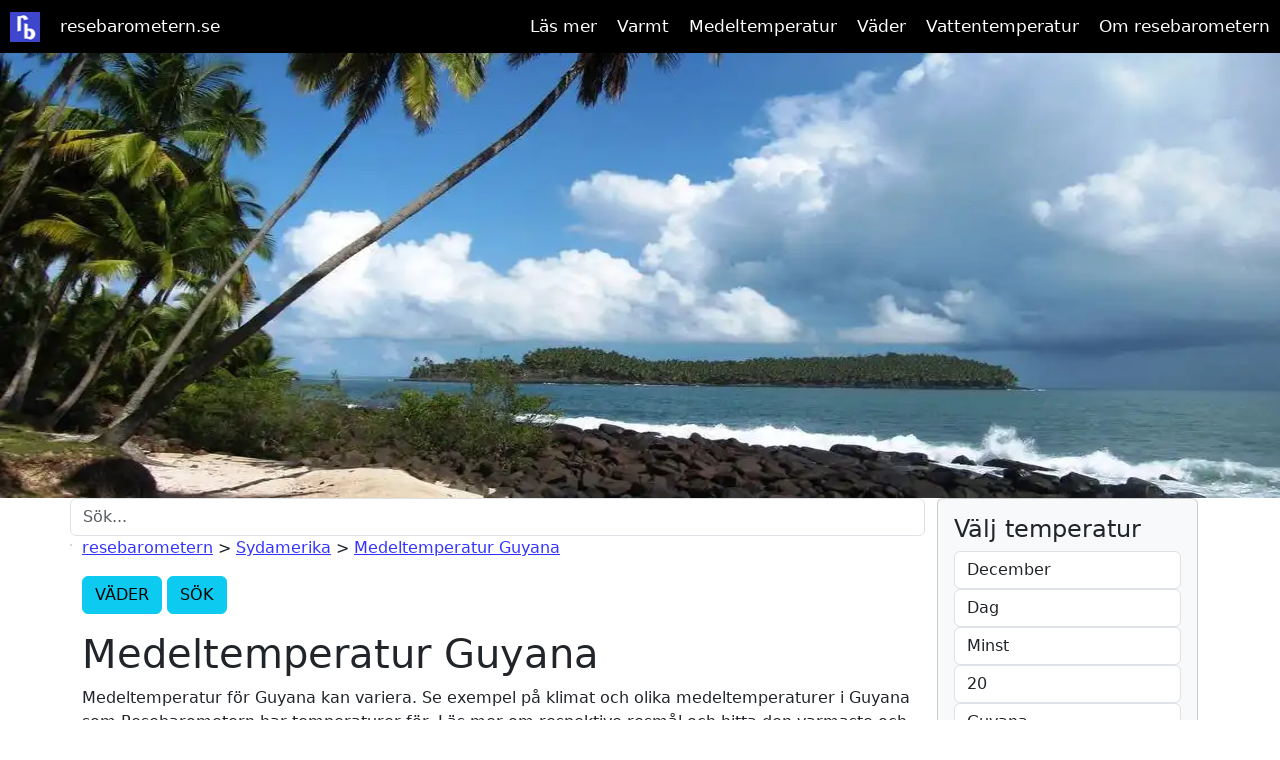

--- FILE ---
content_type: text/html; charset=UTF-8
request_url: https://www.resebarometern.se/guyana-medeltemperatur
body_size: 12426
content:
<!DOCTYPE html>
<html lang="sv">
<head>
<meta charset="utf-8">
<link rel='dns-prefetch' href='https://stackpath.bootstrapcdn.com' >
<link rel='dns-prefetch' href='https://www.googletagmanager.com' >

<link rel='dns-prefetch' href='//pagead2.googlesyndication.com' >

<script src="https://cdnjs.cloudflare.com/ajax/libs/Chart.js/2.7.3/Chart.min.js"></script>
<script  src="https://cdnjs.cloudflare.com/ajax/libs/jquery/3.3.1/jquery.min.js"></script>

<script async src="https://www.googletagmanager.com/gtag/js?id=UA-23852759-4"></script>



<script async="async" src="https://securepubads.g.doubleclick.net/tag/js/gpt.js"></script>


<script>
  window.dataLayer = window.dataLayer || [];
  function gtag(){dataLayer.push(arguments);}
  gtag('js', new Date());
  gtag('config', 'UA-23852759-4');
</script>


<!-- Google Tag Manager -->

<script>(function(w,d,s,l,i){w[l]=w[l]||[];w[l].push({'gtm.start':
new Date().getTime(),event:'gtm.js'});var f=d.getElementsByTagName(s)[0],
j=d.createElement(s),dl=l!='dataLayer'?'&l='+l:'';j.async=true;j.src=
'https://www.googletagmanager.com/gtm.js?id='+i+dl;f.parentNode.insertBefore(j,f);
})(window,document,'script','dataLayer','GTM-WP5MKB9');</script>

<!-- End Google Tag Manager -->


<script async src="https://pagead2.googlesyndication.com/pagead/js/adsbygoogle.js?client=ca-pub-4553959961356617" crossorigin="anonymous"></script>

<script async src="https://fundingchoicesmessages.google.com/i/pub-4553959961356617?ers=1" nonce="veL0FsvbYIhJa1VsnYCRtw"></script><script nonce="veL0FsvbYIhJa1VsnYCRtw">(function() {function signalGooglefcPresent() {if (!window.frames['googlefcPresent']) {if (document.body) {const iframe = document.createElement('iframe'); iframe.style = 'width: 0; height: 0; border: none; z-index: -1000; left: -1000px; top: -1000px;'; iframe.style.display = 'none'; iframe.name = 'googlefcPresent'; document.body.appendChild(iframe);} else {setTimeout(signalGooglefcPresent, 0);}}}signalGooglefcPresent();})();</script>





<title>Medeltemperatur Guyana | Se temperatur och klimat</title>
<meta name="description" content="Medeltemperatur Guyana. Se temperaturer för resmål i Guyana. Klimat och väder tabeller." >
<meta name="keywords" content="Medeltemperatur Guyana, Vattentemperatur Guyana, Kv&auml;llstemperatur, Soltimmar" >

<meta name="viewport" content="width=device-width, initial-scale=1">
<link rel="apple-touch-icon" sizes="180x180" href="/favicons/apple-touch-icon.png">
<link rel="icon" type="image/png" sizes="32x32" href="/favicons/favicon-32x32.png">
<link rel="icon" type="image/png" sizes="16x16" href="/favicons/favicon-16x16.png">
<link rel="manifest" href="/favicons/site.webmanifest">
<link rel="mask-icon" href="/favicons/safari-pinned-tab.svg" color="#5bbad5">
<link rel="shortcut icon" href="/favicons/favicon.ico">
<meta name="msapplication-TileColor" content="#da532c">
<meta name="msapplication-config" content="/favicons/browserconfig.xml">
<meta name="theme-color" content="#ffffff">
<meta property="og:site_name" content="Resebarometern.se" >
<meta property="og:title" content="Medeltemperatur Guyana | Se temperatur och klimat" >
<meta property="og:description" content="Medeltemperatur Guyana. Se temperaturer för resmål i Guyana. Klimat och väder tabeller." >
<meta property="og:type" content="website" >
<meta property="og:url" content="https://www.resebarometern.se/guyana-medeltemperatur" >
<meta property="og:image" content="https://www.resebarometern.se/media/destinations/1140x445_guyana.webp" >
<meta name="twitter:card" content="summary" >
<meta name="twitter:site" content="@resebarometern" >
<meta name="twitter:title" content="Medeltemperatur Guyana | Se temperatur och klimat" >
<meta name="twitter:description" content="Medeltemperatur Guyana. Se temperaturer för resmål i Guyana. Klimat och väder tabeller." >
<meta name="twitter:image" content="https://www.resebarometern.se/media/destinations/1140x445_guyana.webp" >
<meta name="twitter:title:alt" content="Medeltemperatur Guyana | Se temperatur och klimat" >



<script type="application/ld+json">{  "@context": "http://schema.org/",  "@type": "BlogPosting",  "headline": "Medeltemperatur Guyana | Se temperatur och klimat",  "description": "Medeltemperatur Guyana. Se temperaturer för resmål i Guyana. Klimat och väder tabeller.",  "url": "https://www.resebarometern.se/guyana-medeltemperatur",  "image": {	"@type": "ImageObject",	"url": "https://www.resebarometern.se/media/destinations/1140x445_guyana.webp",	"width": "1140",	"height": "445" }}</script> 
 
<link rel="canonical" href="https://www.resebarometern.se/guyana-medeltemperatur" >
<!-- Bootstrap 4 -->
<!-- 
<link rel="stylesheet" href="https://stackpath.bootstrapcdn.com/bootstrap/4.5.2/css/bootstrap.min.css" integrity="sha384-JcKb8q3iqJ61gNV9KGb8thSsNjpSL0n8PARn9HuZOnIxN0hoP+VmmDGMN5t9UJ0Z" crossorigin="anonymous">
-->
<link href="https://cdn.jsdelivr.net/npm/bootstrap@5.3.3/dist/css/bootstrap.min.css" rel="stylesheet" integrity="sha384-QWTKZyjpPEjISv5WaRU9OFeRpok6YctnYmDr5pNlyT2bRjXh0JMhjY6hW+ALEwIH" crossorigin="anonymous">
<style>

body{margin:0;line-height: 1.5;}
a {color: #3333FF;}
.container-fluid, container{
	margin-left: auto;
	margin-right: auto;
	width: 100%;
}
@media (min-width: 1200px){
constructed stylesheet
.container, .container-lg, .container-md, .container-sm, .container-xl {
    max-width: 1140px;
}}
@media all and (min-width :769px){
.topImage{height:445px;}
}
#topImage{width:1140px;height:445px}#topImage img{width:100%;height:445px}.toggle,[id^=drop]{display:none}Nav{margin:0;padding:0;background-color:#000}#logo{display:block;padding:0;float:left;font-size:20px}#logo-a{display:block;padding:10px 10px 0 10px;float:left;font-size:20px}nav:after{content:'';display:table;clear:both}nav ul{float:right;padding:0;margin:0;list-style:none;position:relative}nav ul li{margin:0;display:inline-block;float:left;background-color:#000}nav a{text-decoration:none;display:block;padding:14px 10px;color:#FFF;font-size:17px}nav ul li ul li:hover{background:#000}nav a:hover{background-color:#000;color:#FFF;text-decoration:none}nav ul ul{display:none;position:absolute;top:40px}nav ul li:hover>ul{display:inherit}nav ul ul li{width:170px;float:none;display:list-item;position:relative}
@media all and (max-width :768px){
.topImage{height:125px;}
		
nav{margin:0}.toggle+a,.menu{display:none}.toggle{display:block;padding:14px 20px;color:#FFF;font-size:17px;text-decoration:none;border:none}#drop-burger-label{float:right;cursor:pointer}.toggle:hover{background-color:#000}nav ul li{display:block;width:100%}nav ul ul .toggle,nav ul ul a{padding:0 40px}nav ul ul ul a{padding:0 80px}nav ul li ul li .toggle,nav ul ul a,nav ul ul ul a{padding:14px 20px;color:#FFF;font-size:17px}nav ul li ul li .toggle,nav ul ul a{background-color:#212121}nav ul ul{float:none;position:static;color:#fff}nav ul ul li:hover>ul,nav ul li:hover>ul{display:none}nav ul ul li{display:block;width:100%}nav ul ul ul li{position:static}.navicon{background:#fff;display:block;height:2px;position:relative;transition:background .2s ease-out;width:18px;float:right}.navicon:before,.navicon:after{background:#fff;content:'';display:block;height:100%;position:absolute;transition:all .2s ease-out;width:100%}.navicon:before{top:5px}.navicon:after{top:-5px}#drop-burger-label{padding-top:20px}#drop:checked~#drop-burger-label .navicon{background:transparent}#drop:checked~#drop-burger-label .navicon:before{transform:rotate(-45deg)}#drop:checked~#drop-burger-label .navicon:after{transform:rotate(45deg)}#drop:checked~#drop-burger-label:not(.steps) .navicon:before,#drop:checked~#drop-burger-label:not(.steps) .navicon:after{top:0}[id^=drop]:checked+label+ul{display:block}[id^=drop]:checked+label+a+ul{display:block}}@media all and (max-width :330px){nav ul li{display:block;width:94%}}
table{border-collapse:collapse;width:100%}th{background-color:#1d96b2;color:white}th,td{text-align:left;padding:8px}tr:nth-child(even){background-color:#f2f2f2}</style>
<script>
function postForm(){var searchMonthy=document.getElementById("_searchMonth");var monthValue=searchMonthy.options[searchMonthy.selectedIndex].value;var searchType=document.getElementById("_searchType");var typeValue=searchType.options[searchType.selectedIndex].value;var searchTemp=document.getElementById("_searchTemp");var tempValue=searchTemp.options[searchTemp.selectedIndex].value;var searchPrecison=document.getElementById("_tempPrecision");var precisionValue=searchPrecison.options[searchPrecison.selectedIndex].value;

  var searchDestination = document.getElementById("_searchDestination");
  var destinationValue = searchDestination.options[searchDestination.selectedIndex].value;
  if (destinationValue !=""){
	destinationValueChoice = "-i-"+	destinationValue;
  }


switch(typeValue){case"Vatten":searchType2="vattentemperatur";break;case"Dag":searchType2="dagstemperatur";break;case"Kvall":searchType2="kvallstemperatur";break;default:} document.location="https://www.resebarometern.se/"+searchType2+"-"+precisionValue+"-"+tempValue+"-grader-i-"+monthValue+monthValue+destinationValueChoice;}
 </script>





</head>
<body>
<!-- topMenu -->
  <div class="container-fluid" style="padding-right:0; padding-left:0;"> 
  
         <nav>
        <div id="logo" >
			<a id="logo-a" href="https://www.resebarometern.se" title="www.resebarometern.se">
			<img style="vertical-align: center;" height="30" width="30" src="https://www.resebarometern.se/medeltemperatur-vader-vatten-klimat-resebarometern.png" alt="Logo for resebarometern | Medeltemperatur och väder i världen">
			</a>
		</div>
	    <div style="float:left; padding-left:0px;">
			<a href="https://www.resebarometern.se" title="www.resebarometern.se">resebarometern.se</a>
		</div>	


        <input class="drop" type="checkbox" id="drop">
        <label class="toggle" for="drop" id="drop-burger-label" ><span class="navicon"></span></label>
            <ul class="menu">


			
			
			<li>
                    <!-- First Tier Drop Down -->
               <input type="checkbox" id="drop-1">					
                    <label for="drop-1" class="toggle">Läs mer +</label>
                    <a href="#" title="Läs artiklar och tips på resmål">Läs mer</a>
     
                    <ul>
                        <li><a href="/artiklar"  title="Läs Artiklar på resebarometern">Artiklar</a></li>
                        <li><a href="/populara-resmal" title="Läs tips om populära resmål">Populära resmål</a></li>
                    </ul> 
                </li>
 
	
                 <!-- First Tier Drop Down -->
				<li>	
			    <input type="checkbox" id="drop-1.1">
                <label for="drop-1.1" class="toggle">Varmt +</label>
                <a href="#" title="Varma temperaturer för säsongen">Varmt</a>

                <ul>
				
 				<li><a href="/populara-resmal/varmt-i-december" title="Varmt i december">Varmt i december</a></li>
    			    <li><a href="/populara-resmal/varmt-i-februari" title="Varmt i februari">Varmt i februari</a></li>
					<li><a href="/populara-resmal/varmt-i-mars" title="Varmt väder i mars">Varmt i mars</a></li>

                    <li><a href="/populara-resmal/varmt-i-april" title="Varmt väder i april">Varmt i april</a></li>

                    <li><a href="/populara-resmal/sveriges-basta-sommarstader" title="Varmt väder i Sverige i sommar">Varmt i sommar Sverige</a></li>


					

                </ul>
                </li>
 
 
				<li>
                <!-- First Tier Drop Down -->
					
			    <input type="checkbox" id="drop-2">
                <label for="drop-2" class="toggle">Medeltemperatur +</label>
                <a href="#" title="Medeltemperaturer för populära resmål">Medeltemperatur</a>

                <ul>
                    <li><a href="/spanien/mallorca-medeltemperatur" title="Se temperatur för Mallorca">Temperatur Mallorca</a></li>
                    <li><a href="/sverige/stockholm-medeltemperatur" title="Se temperatur för Stockholm ">Temperatur Stockholm</a></li>
					<li><a href="/spanien/barcelona-medeltemperatur" title="Se temperatur för Barcelona">Temperatur Barcelona</a></li>
                    <li><a href="/usa/kalifornien/los-angeles-medeltemperatur" title="Se temperatur för Los Angeles">Temperatur Los Angeles</a></li>
					<li><a href="/spanien/kanarieoarna/gran-canaria/puerto-rico-medeltemperatur" title="se temperatur för Puerto Rico - Kanarieöarna/Gran Can">Temperatur Puerto Rico (Gran Canaria)</a></li>
                </ul>
                </li>
              
				<li>
                <!-- First Tier Drop Down -->
                <input type="checkbox" id="drop-3">
                <label for="drop-3" class="toggle">Väder +</label>
                <a href="#" title="Väder för populära resmål">Väder</a>
                <ul>
                    <li><a href="/spanien/malaga-vader" title="Se väder för Malaga">Väder Malaga</a></li>	
					<li><a href="/sverige/gotland-vader" title="Se väder för Gotland">Väder Gotland</a></li>
                    <li><a href="/sverige/stockholm-vader" title="Se väder för Stockholm">Väder Stockholm</a></li>
                    <li><a href="/sverige/malmo-vader" title="Se väder för Malmö">Väder Malmö</a></li>
                    <li><a href="/spanien/kanarieoarna/gran-canaria/puerto-rico-vader" title="Se väder för Puerto Rico">Väder Puerto Rico (Gran Canaria)</a></li>
					<li><a href="/kap-verde-vader" title="Se väder för Kap Verde">Väder Kap Verde</a></li>
                </ul>
                </li>
				
				<li>
                <!-- First Tier Drop Down -->
                <input type="checkbox" id="drop-4">
                <label for="drop-4" class="toggle">Vattentemperatur +</label>
                <a href="#" title="Vattentemperaturer för vanliga resmål">Vattentemperatur</a>

                <ul>
                    <li><a href="/cypern-medeltemperatur" title="Se vattentemperatur för Cypern">Vattentemperatur Cypern</a></li>
                    <li><a href="/spanien/mallorca-medeltemperatur" title="Se vattentemperatur för Mallorca">Vattentemperatur Mallorca</a></li>
                    <li><a href="/grekland/rhodos-medeltemperatur" title="Se vattentemperatur för Rhodos">Vattentemperatur Rhodos</a></li>
                    <li><a href="/spanien/alicante-medeltemperatur" title="Se vattentemperatur för Alicante i Spanien">Vattentemperatur Alicante</a></li>
					<li><a href="/sverige/stockholm-medeltemperatur" title="Se vattentemperatur för Stockholm">Vattentemperatur Stockholm</a></li>
                </ul>
                </li>				
                <li><a href="/om-resebarometern" title="Om Resebarometern">Om resebarometern</a></li>
            </ul>
        </nav>
  </div>
  		<!-- searchfield -->
  <script>
  let debounceTimer;
    function handleKeyUp() {
      // Clear previous debounce timer (if any)
      clearTimeout(debounceTimer);

      // Set a new debounce timer
      debounceTimer = setTimeout(showResult, 500); // Adjust the delay (in milliseconds) as needed
    }


function showResult() {
  str = document.getElementById('q').value;
  if (str.length ==0 ) {
    document.getElementById("livesearch").innerHTML="";
	//document.getElementById("livesearch").style.border="0px";
	//document.getElementById("livesearch").style.hidden";
    return;
  }
  if (str.length <=2) {
    document.getElementById("livesearch").innerHTML="Minst 3 bokstäver";
	//document.getElementById("livesearch").style.border="1px solid #ccc";
	//document.getElementById("livesearch").style.zIndex="1000"; 
	//document.getElementById("livesearch").style.backgroundColor="#fff";
    return;
  }
  if (window.XMLHttpRequest) {
    // code for IE7+, Firefox, Chrome, Opera, Safari
    xmlhttp=new XMLHttpRequest();
  } else {  // code for IE6, IE5
    xmlhttp=new ActiveXObject("Microsoft.XMLHTTP");
  }
  
  xmlhttp.onreadystatechange=function() {
    if (xmlhttp.readyState==4 && xmlhttp.status==200) {
      document.getElementById("livesearch").innerHTML=xmlhttp.responseText;

    }
  }
    
  
  xmlhttp.open("GET","/api/search.php?q="+encodeURIComponent(str)+"",true);
  xmlhttp.send();
  
	
}

// if click outside, close search box / clear field
    // Get the field element

    // Add a click event listener to the document
    document.addEventListener('click', function(event) {
      // Check if the click is outside the custom div
      if (!event.target.closest('.livesearch') ) {
        // Click is outside, clear the field
		clearField();
      }
    });

function clearField(){
	const myField = document.getElementById('q');
	if(!event.target.closest('.q')){
	    myField.value = '';
		handleKeyUp();
	}
}

</script>
<style>
.dropdown-item {
    cursor: pointer;
}

/* Position the search results div */
#livesearch  {
    position: absolute;
    //top: 100%;
    //left: 0;
    z-index: 1; /* Adjust z-index to control visibility */
    //width: 100%; /* Set the width of the dropdown */
    background-color: #15bce8; /* Set the background color */
    border: 1px solid #ccc; /* Add a border around the dropdown */
    border-radius: 4px; /* Add border radius to soften the corners */
    //box-shadow: 0 2px 4px rgba(0, 0, 0, 0.1); /* Add a box shadow for a subtle effect */
    // display: block; /* Hide the dropdown by default */
}

</style>






<!-- topimage -->  
    <div class="container-fluid topImageHeight" style="padding-right:0; padding-left:0; ">

				
				<img class="topImage" src="/media/destinations/1140x445_guyana.webp" alt="Medeltemperatur Guyana" style="width:100%;">	

	</div>
 

<!-- body -->  
  <div class="container">
  	<div class="row">
<!-- body-main -->
<div class="col-12 col-sm-8 col-md-9">


<!-- search field -->
	<div class="row justify-content-center">
		<div class="col-12 m-0 p-0">
			<input id="q" class="form-control mr-sm-2 q" type="text" name="q" placeholder="Sök..." aria-label="Sök..." onkeyup="handleKeyUp()"	>
			<div id="livesearch" class="dropdown mt-2 livesearch"></div>
		</div>
	</div>
	
<!-- body-main breadcrumb -->
		  	<div class="row">
				<div class="col-12">
					<p id='breadcrumb'> <a href='https://www.resebarometern.se'>resebarometern</a>  &gt; <a href='/sydamerika-medeltemperatur' title='Sydamerika medeltemperatur'>Sydamerika</a>  &gt; <a href='/guyana-medeltemperatur' title='Medeltemperatur för Guyana'>Medeltemperatur Guyana</a> </p> 
				</div>
			</div> 
<!-- body-main navbuttons -->		
		  	<div class="row">
				<div class="col-12">
					<p>
						<strong><a class="btn btn-info"   role="button" href="/guyana-vader" title="Väder f&ouml;r Guyana" >  VÄDER  </a></strong>
						<strong><a class="btn btn-info"  role="button" href="/dagstemperatur-runt-25-grader-i-februari" title="Sök resmål via temperatur" > SÖK </a> </strong>
					</p>
				</div>
			</div>
<!-- body-main content -->		
		  	<div class="row">
				<div class="col-12">
					<h1>Medeltemperatur Guyana</h1>
					<p>Medeltemperatur f&ouml;r Guyana kan variera. Se exempel på klimat och olika medeltemperaturer i Guyana  
			som Resebarometern har temperaturer f&ouml;r. L&auml;s mer om respektive resmål och hitta den varmaste och sols&auml;kraste månaden på året med bäst badtemperatur. Kanske hitta det kallaste och regnigaste månaden på varje resmål. Så hur varmt är det i Guyana för respektive årstid?
			</p><p>Vid resor, tänk på att alltid kolla upp <strong>restriktioner för Guyana</strong>
			</p><h2>Exempel på medeltemperaturer i Guyana</h2><ul><li><strong><a href='/guyana/georgetown-medeltemperatur' title='Medeltemperatur för Georgetown'>Medeltemperatur Georgetown</a></strong> i december &auml;r 29&deg;C p&aring; dagen och 23&deg;C p&aring; kv&auml;llen.</li></ul>				</div>
			</div>

		  	<div class="row">
				<div class="col-12">
				
				<!-- temperatures -->
					

<h2 class="mt-2" id="medeltemperaturtabell-guyana"><img src="/media/icons/temperatur.png"  style="vertical-align:bottom"  alt="Tabell med medeltemperatur för Guyana ">
Medeltemperaturen Guyana</h2>
	<p> Temperatur f&ouml;r Guyana  året runt med månadsmedeltemperaturen f&ouml;r dag-, kv&auml;lls-  och vattentemperatur <br><strong>Tabell medeltemperatur för Guyana, från <a href='/guyana/georgetown-medeltemperatur' title='Medeltemperatur för Georgetown'>Georgetown</a> året runt</strong></p>
							<div class="card">
							<div class="card-body" style="padding:0px;">
								<table><tr><th>Månad </th><th>Medel Dag </th><th>Medel Kväll </th><th>Medel Vatten </th></tr><tr><td><a href="/kvallstemperatur-runt-25-grader-i-januari" title="Kvällstemperatur-runt-25-grader-i-januari">januari</a></td><td>29&deg;C</td><td>23&deg;C</td><td>27&deg;C</td></tr><tr><td><a href="/kvallstemperatur-runt-25-grader-i-februari" title="Kvällstemperatur-runt-25-grader-i-februari">februari</a></td><td>29&deg;C</td><td>23&deg;C</td><td>27&deg;C</td></tr><tr><td><a href="/kvallstemperatur-runt-25-grader-i-mars" title="Kvällstemperatur-runt-25-grader-i-mars">mars</a></td><td>30&deg;C</td><td>24&deg;C</td><td>27&deg;C</td></tr><tr><td><a href="/kvallstemperatur-runt-25-grader-i-april" title="Kvällstemperatur-runt-25-grader-i-april">april</a></td><td>30&deg;C</td><td>24&deg;C</td><td>27&deg;C</td></tr><tr><td><a href="/kvallstemperatur-runt-25-grader-i-maj" title="Kvällstemperatur-runt-25-grader-i-maj">maj</a></td><td>30&deg;C</td><td>24&deg;C</td><td>27&deg;C</td></tr><tr><td><a href="/kvallstemperatur-runt-25-grader-i-juni" title="Kvällstemperatur-runt-25-grader-i-juni">juni</a></td><td>30&deg;C</td><td>24&deg;C</td><td>28&deg;C</td></tr><tr><td><a href="/kvallstemperatur-runt-25-grader-i-juli" title="Kvällstemperatur-runt-25-grader-i-juli">juli</a></td><td>30&deg;C</td><td>23&deg;C</td><td>28&deg;C</td></tr><tr><td><a href="/kvallstemperatur-runt-25-grader-i-augusti" title="Kvällstemperatur-runt-25-grader-i-augusti">augusti</a></td><td>31&deg;C</td><td>24&deg;C</td><td>29&deg;C</td></tr><tr><td><a href="/kvallstemperatur-runt-25-grader-i-september" title="Kvällstemperatur-runt-25-grader-i-september">september</a></td><td>31&deg;C</td><td>24&deg;C</td><td>29&deg;C</td></tr><tr><td><a href="/kvallstemperatur-runt-25-grader-i-oktober" title="Kvällstemperatur-runt-25-grader-i-oktober">oktober</a></td><td>31&deg;C</td><td>24&deg;C</td><td>28&deg;C</td></tr><tr><td><a href="/kvallstemperatur-runt-25-grader-i-november" title="Kvällstemperatur-runt-25-grader-i-november">november</a></td><td>31&deg;C</td><td>24&deg;C</td><td>28&deg;C</td></tr><tr><td><a href="/kvallstemperatur-runt-25-grader-i-december" title="Kvällstemperatur-runt-25-grader-i-december">december</a></td><td>29&deg;C</td><td>23&deg;C</td><td>27&deg;C</td></tr></table></div>
						</div>
<br>

					<h2 id="klimat-guyana"><img src="/media/icons/klimat-soltimmar-regn.png" style="vertical-align:bottom" alt="Tabell med soltimmar och nederbörd för Guyana ">
					Klimat  Guyana</h2>

					<p> Här finns klimat och nederb&ouml;rden och antal regniga dagar f&ouml;r Guyana. <br><strong>Klimat för Guyana, från <a href='/guyana/georgetown-medeltemperatur' title='Medeltemperatur för Georgetown'>Georgetown</a></strong></p>
												<div class="card">
							<div class="card-body" style="padding:0px;">
							<table><tr><th>Månad </th><th>Soltimmar </th><th>Regn (mm) </th><th>Regn (dagar) </th></tr><tr><td>januari</td> <td>7</td> <td>232</td> <td>24</td> </tr><tr><td>februari</td> <td>8</td> <td>129</td> <td>15</td> </tr><tr><td>mars</td> <td>7</td> <td>141</td> <td>15</td> </tr><tr><td>april</td> <td>7</td> <td>161</td> <td>17</td> </tr><tr><td>maj</td> <td>6</td> <td>298</td> <td>25</td> </tr><tr><td>juni</td> <td>6</td> <td>318</td> <td>25</td> </tr><tr><td>juli</td> <td>7</td> <td>263</td> <td>27</td> </tr><tr><td>augusti</td> <td>8</td> <td>179</td> <td>19</td> </tr><tr><td>september</td> <td>8</td> <td>74</td> <td>13</td> </tr><tr><td>oktober</td> <td>8</td> <td>83</td> <td>14</td> </tr><tr><td>november</td> <td>8</td> <td>143</td> <td>18</td> </tr><tr><td>december</td> <td>7</td> <td>295</td> <td>25</td> </tr></table></div>
					</div><br>
		
		<!-- temperatures END -->
			
				</div>	
			</div>				


<!-- charts -->
 <!-- -->

<!-- whenToTravel -->

			
<h2>När ska man åka till Guyana?</h2>

<p><strong>När ska man åka till Guyana?</strong> Välj bästa tiden att besöka Guyana baserat på de 
<strong><a href='#medeltemperaturtabell-guyana' title='medeltemperaturer för Guyana per månad'>historiska månadsmedeltemperaturerna</a> </strong>, men innan det är dags att boka hotell i Guyana, se även på <strong><a href='#klimat-guyana' title='Klimat för Guyana'>klimattabellen</a> </strong> för att välja perioden med minst risk för regn , bäst chans till flest soltimmar och skön badtemperatur i Guyana. Eller välj en tidpunkt med ett annat klimat som passar bättre. 
</p>
<p>
Är semesterresan nära förestående så titta på <strong>Hur vädret är i Guyana</strong> genom att kolla 
						<strong><a href='/guyana-vader' title='Hur är väder f&ouml;r Guyana'>aktuell 5-dygns väderprognos  för Guyana</a></strong>, med luftfuktighet mm. 
						Tänk på att kolla upp <strong>restriktioner för Guyana </strong> och <strong>vilka försäkringar</strong> som gäller när du planerar en resa!</p><ul class="list-unstyled"><li></li><li></li><li></li><li></li></ul><!-- weatherSeason -->

				<div class="row mt-2">
					<div class="col-12">
						<h3>Säsongsbeskrivning</h3>	
						<p> <p><strong>Vår:</strong> Vädret i Guyana under våren är varmt och fuktigt. Temperaturerna ligger vanligtvis mellan 25 och 33 grader Celsius. Det kan förekomma regn men det är vanligtvis inte alltför intensivt.  </p>

<p><strong>Sommar:</strong> Sommaren i Guyana är varm och fuktig, med temperaturer som ofta ligger mellan 28 och 35 grader Celsius. Det är vanligt med regn, men det är inte alltför intensivt. </p>

<p><strong>Höst:</strong>Temperaturerna under hösten i Guyana är ganska milda, med temperaturer som vanligtvis ligger mellan 23 och 30 grader Celsius. Det kan förekomma regn men det är inte alltför intensivt. </p>

<p><strong>Vinter:</strong>Vintrarna i Guyana är milda, med temperaturer som ofta ligger mellan 22 och 28 grader Celsius. Det är vanligt med regn, men det är inte alltför intensivt. </p></p>
					</div>
				</div>


<!-- TA has children -->

				<div class="row">
					<div class="col-12">
						<h3>Se klimat och temperaturer f&ouml;r resmål i Guyana</h3>	
						<p></p>
					</div>
				</div><div class="row">
				<div class="col-12 col-sm-6 col-md-4" style="padding-bottom: 20px;">
				
					<div class="card  bg-light text-dark">
						<a class='stretched-link' href='/guyana/georgetown-medeltemperatur' title='Medeltemperatur Georgetown'><img  class="card-image-top"  loading="lazy" src="/media/destinations/320x125_georgetown.webp" alt="Medeltemperatur Georgetown" style="width:100%;" ></a>
						<div class="card-body">
							<h4 class="card-title"><a href='/guyana/georgetown-medeltemperatur' title='Medeltemperatur för Georgetown'>Georgetown</a></h4>
							<p class="card-text"></p>
							
						</div>
					</div>
										
				</div></div><!-- TA has children END -->
<!-- TA has sieblings -->
	
	<!-- TA has sieblings END -->
	
<!-- TA has sieblings END -->	

<!-- Sweden abroad link -->
	<div class="row mb-5">
					<div class="col-12">
						<h3>Sweden Abroad - Utlandsinformation</h3><a href="https://www.swedenabroad.se/sv/om-utlandet-f%C3%B6r-svenska-medborgare/guyana/reseinformation/ambassadens-reseinformation" target="_new" title="Sweden Abroad - Utlandsinformation om Guyana" >Information om Guyana</a></div></div>
<!-- Sweden abroad link END -->				


				
	</div>
<!-- body-main content end -->
<!-- body-right -->		
		<div class="col-12 col-sm-4 col-md-3">
			<div class="row">
					<div class="col-12">
						<div class="card  bg-light text-dark">
							<div class="card-body">
								<h4 class="card-title">Välj temperatur</h4>
									<form action="#" name="tempSearch" id="tempSearch" >
  <div class="form-row">
    <div class="col-6 col-sm-6 col-md-12">
      	<select class="form-control" id="_searchMonth" name="searchMonth" onchange="postForm();"  style="width: 100%">	
		  			<option value="januari">Januari</option>
			<option value="februari">Februari</option>
			<option  value="mars">Mars</option>
			<option value="april">April</option>
			<option value="maj">Maj</option>
			<option value="juni">Juni</option>
			<option value="juli">Juli</option>
			<option value="augusti">Augusti</option>
			<option value="september">September</option>
			<option value="oktober">Oktober</option>
			<option value="november">November</option>
			<option selected="selected" value="december">December</option>			
		</select>
    </div>
    <div class="col-6 col-sm-6 col-md-12">
       		<select class="form-control" id="_searchType" name="searchType" onchange="postForm();"   style="width: 100%">
			<option selected="selected"  value="Dag">Dag</option>
			<option   value="Kvall">Kväll</option>
			<option   value="Vatten">Vatten</option>
		</select>
    </div>
  </div>
  <div class="form-row">
     <div class="col-6 col-sm-6 col-md-12">
        		<select class="form-control" id="_tempPrecision" name="tempPrecision" onchange="postForm();"  style="width: 100%">
			<option selected="selected"  value="minst">Minst</option>
			<option  value="hogst">Högst</option>
			<option  value="runt">Runt</option>
		</select>
    </div>
    <div class="col-6 col-sm-6 col-md-12">
      <select class="form-control" id="_searchTemp" name="celcius" onchange="postForm();"  style="width: 100%">
          
            <option  value="1">1</option>
            <option  value="2">2</option>
            <option  value="3">3</option>
            <option  value="4">4</option>
            <option  value="5">5</option>
            <option  value="6">6</option>
            <option  value="7">7</option>
            <option  value="8">8</option>
            <option  value="9">9</option>
            <option  value="10">10</option>
            <option  value="11">11</option>
            <option  value="12">12</option>
            <option  value="13">13</option>
            <option  value="14">14</option>
			<option  value="15">15</option>
			<option  value="16">16</option>
			<option  value="17">17</option>
			<option  value="18">18</option>
			<option  value="19">19</option>
			<option selected="selected"  value="20">20</option>
			<option  value="21">21</option>
			<option  value="22">22</option>
			<option  value="23">23</option>
			<option  value="24">24</option>
			<option  value="25">25</option>
			<option  value="26">26</option>
			<option  value="27">27</option>
			<option  value="28">28</option>
			<option  value="29">29</option>
			<option  value="30">30</option>
			<option  value="31">31</option>
			<option  value="32">32</option>
			<option  value="33">33</option>
			<option  value="34">34</option>
			<option  value="35">35</option>
			<option  value="36">36</option>
			<option  value="37">37</option>
			<option  value="38">38</option>
			<option  value="39">39</option>
			<option  value="40">40</option>
		</select>
    </div>



    <div class="col-6 col-sm-6 col-md-12">
       		<select class="form-control" id="_searchDestination" name="searchDestination" onchange="postForm();"   style="width: 100%"><option value="">Välj land</option>
<optgroup label="Europa"><option  value="albanien">Albanien</option><option  value="andorra">Andorra</option><option  value="belarus">Belarus</option><option  value="belgien">Belgien</option><option  value="bulgarien">Bulgarien</option><option  value="cypern">Cypern</option><option  value="danmark">Danmark</option><option  value="england">England</option><option  value="estland">Estland</option><option  value="finland">Finland</option><option  value="frankrike">Frankrike</option><option  value="georgien">Georgien</option><option  value="grekland">Grekland</option><option  value="holland">Holland</option><option  value="irland">Irland</option><option  value="island">Island</option><option  value="italien">Italien</option><option  value="kroatien">Kroatien</option><option  value="lettland">Lettland</option><option  value="liechtenstein">Liechtenstein</option><option  value="litauen">Litauen</option><option  value="luxemburg">Luxemburg</option><option  value="makedonien">Makedonien</option><option  value="malta">Malta</option><option  value="moldavien">Moldavien</option><option  value="monaco">Monaco</option><option  value="montenegro">Montenegro</option><option  value="nordirland">Nordirland</option><option  value="norge">Norge</option><option  value="polen">Polen</option><option  value="portugal">Portugal</option><option  value="rumanien">Rumänien</option><option  value="ryssland">Ryssland</option><option  value="san-marino">San Marino</option><option  value="schweiz">Schweiz</option><option  value="serbien">Serbien</option><option  value="skottland">Skottland</option><option  value="slovakien">Slovakien</option><option  value="slovenien">Slovenien</option><option  value="spanien">Spanien</option><option  value="sverige">Sverige</option><option  value="tjeckien">Tjeckien</option><option  value="turkiet">Turkiet</option><option  value="tyskland">Tyskland</option><option  value="ukraina">Ukraina</option><option  value="ungern">Ungern</option><option  value="wales">Wales</option><option  value="osterrike">Österrike</option><optgroup label="Asien"><option  value="armenien">Armenien</option><option  value="azerbajdzjan">Azerbajdzjan</option><option  value="bhutan">Bhutan</option><option  value="hong-kong">Hong Kong</option><option  value="indien">Indien</option><option  value="indonesien">Indonesien</option><option  value="japan">Japan</option><option  value="kina">Kina</option><option  value="malaysia">Malaysia</option><option  value="maldiverna">Maldiverna</option><option  value="nordkorea">Nordkorea</option><option  value="singapore">Singapore</option><option  value="sri-lanka">Sri Lanka</option><option  value="sydkorea">Sydkorea</option><option  value="taiwan">Taiwan</option><option  value="thailand">Thailand</option><option  value="vietnam">Vietnam</option><optgroup label="Mellanöstern"><option  value="bahrain">Bahrain</option><option  value="forenade-arabemiraten">Förenade Arabemiraten</option><option  value="israel">Israel</option><option  value="jemen">Jemen</option><option  value="jordanien">Jordanien</option><option  value="oman">Oman</option><optgroup label="Afrika"><option  value="algeriet">Algeriet</option><option  value="angola">Angola</option><option  value="egypten">Egypten</option><option  value="gambia">Gambia</option><option  value="ghana">Ghana</option><option  value="kap-verde">Kap Verde</option><option  value="kenya">Kenya</option><option  value="madagaskar">Madagaskar</option><option  value="marocko">Marocko</option><option  value="mauritius">Mauritius</option><option  value="mocambique">Mocambique</option><option  value="senegal">Senegal</option><option  value="seychellerna">Seychellerna</option><option  value="sydafrika">Sydafrika</option><option  value="tanzania">Tanzania</option><option  value="tunisien">Tunisien</option><option  value="zambia">Zambia</option><option  value="zimbabwe">Zimbabwe</option><optgroup label="Nordamerika"><option  value="bermuda">Bermuda</option><option  value="gronland">Grönland</option><option  value="kanada">Kanada</option><option  value="kuba">Kuba</option><option  value="mexiko">Mexiko</option><option  value="usa">USA</option><optgroup label="Sydamerika"><option  value="argentina">Argentina</option><option  value="bolivia">Bolivia</option><option  value="brasilien">Brasilien</option><option  value="chile">Chile</option><option  value="colombia">Colombia</option><option  value="ecuador">Ecuador</option><option selected="selected" value="guyana">Guyana</option><option  value="paraguay">Paraguay</option><option  value="peru">Peru</option><option  value="venezuela">Venezuela</option><optgroup label="Centralamerika"><option  value="aruba">Aruba</option><option  value="bahamas">Bahamas</option><option  value="barbados">Barbados</option><option  value="caymanoarna">Caymanöarna</option><option  value="costa-rica">Costa Rica</option><option  value="curacao">Curaçao</option><option  value="dominikanska-republiken">Dominikanska Republiken</option><option  value="guadeloupe">Guadeloupe</option><option  value="jamaica">Jamaica</option><optgroup label="Oceanien"><option  value="australien">Australien</option><option  value="nya-zeeland">Nya Zeeland</option></select></div>
	
	
  </div>
</form>


							</div>
						</div>				
					</div>						
			</div>	
<!-- ADS -->
    
			<div class="row">
					<div class="col-12">
                        <div id="rb_ads_cornucopia_free" class="card bg-light mt-2">
                            <div class="card-body">
                                <p class="text-info small m-0"></p>
                                <h4 class="card-title text-info ">Ukraina</h4>
                                <p class="card-text text-info">Stöd Ukraina med organisationer som gör nytta, på plats!</p>
                                <a id="rb_ads_cornucopia_free" href="https://cornucopia.se/2022/08/organisationer-och-projekt-for-att-stodja-ukraina/" target="_blank"  rel="noopener" class="btn btn-danger stretched-link" style="background-color: #bb5522;">Självklart!</a>
                            </div>
                        </div>
					</div>	
			</div>	






<!-- socMedia -->
	

<div class="row">
	<div class="col-12">
	<div class="card  bg-light text-dark mt-2">
	<div class="card-body">
<!-- twitter -->
	<a href="https://twitter.com/share?ref_src=twsrc%5Etfw" class="twitter-share-button" data-text="Medeltemperatur Guyana | Se temperatur och klimat"  data-via="resebarometern" data-hashtags="semester" data-related="resebarometern" data-show-count="false">Tweet</a><script async src="https://platform.twitter.com/widgets.js" ></script>
		<div class="a2a_kit a2a_kit_size_32 a2a_default_style">
    <a class="a2a_button_facebook"></a>
	<a href="https://bsky.app/intent/compose?text=Semester%3A%20https%3A%2F%2Fwww.resebarometern.se%2Fguyana-medeltemperatur"
     target="_blank" 
     rel="noopener noreferrer" 
     title="Share on BlueSky"
	class="a2a_button_bluesky">
	</a>
    <a class="a2a_button_mastodon"></a>
    <a class="a2a_button_pinterest"></a> 
    <a class="a2a_dd" href="https://www.resebarometern.se/guyana-medeltemperatur"></a>
</div>

<script>
var a2a_config = a2a_config || {};

a2a_config.thanks = {
    postShare: false,
    ad: false,
};
</script>
<script defer src="https://static.addtoany.com/menu/page.js"></script>						
	</div>
	</div>
	</div>	
</div>


			<!-- socMedia end -->		


<!--
				<div class="row">
				<div class="col-md-12  col-sm-12 col-xs-12">				
					<h2 id='artiklar-tips'>Läs mer</h2>
									</div>	
			</div>			
			<div class="row">
					<div class="col-12">[adverts]</div>	
			</div>				
			<div class="row">
					<div class="col-12">[tips]</div>	
			</div>	
		</div>
-->



		</div>
<!-- body-right end -->	
	</div>
 </div>	
<!-- body-main-end -->	

<!-- container end --><footer>
<div class="container">
	<div class="row d-flex justify-content-center">
		<div class="col-md-12  col-sm-12 col-xs-12">
			<h3>Se fler länder och resmål.</h3>
		</div>
	</div>
	<div class="row">
<div class="col-6  col-sm-3 col-md-3">
			<h4>Europa</h4><ul style='list-style:none; padding-left:0;'><li style="height: 30px;"><a href='/albanien-medeltemperatur' title='Medeltemperatur för Albanien'>Albanien</a></li><li style="height: 30px;"><a href='/andorra-medeltemperatur' title='Medeltemperatur för Andorra'>Andorra</a></li><li style="height: 30px;"><a href='/belarus-medeltemperatur' title='Medeltemperatur för Belarus'>Belarus</a></li><li style="height: 30px;"><a href='/belgien-medeltemperatur' title='Medeltemperatur för Belgien'>Belgien</a></li><li style="height: 30px;"><a href='/bulgarien-medeltemperatur' title='Medeltemperatur för Bulgarien'>Bulgarien</a></li><li style="height: 30px;"><a href='/cypern-medeltemperatur' title='Medeltemperatur för Cypern'>Cypern</a></li><li style="height: 30px;"><a href='/danmark-medeltemperatur' title='Medeltemperatur för Danmark'>Danmark</a></li><li style="height: 30px;"><a href='/england-medeltemperatur' title='Medeltemperatur för England'>England</a></li><li style="height: 30px;"><a href='/estland-medeltemperatur' title='Medeltemperatur för Estland'>Estland</a></li><li style="height: 30px;"><a href='/finland-medeltemperatur' title='Medeltemperatur för Finland'>Finland</a></li><li style="height: 30px;"><a href='/frankrike-medeltemperatur' title='Medeltemperatur för Frankrike'>Frankrike</a></li><li style="height: 30px;"><a href='/georgien-medeltemperatur' title='Medeltemperatur för Georgien'>Georgien</a></li><li style="height: 30px;"><a href='/grekland-medeltemperatur' title='Medeltemperatur för Grekland'>Grekland</a></li><li style="height: 30px;"><a href='/holland-medeltemperatur' title='Medeltemperatur för Holland'>Holland</a></li><li style="height: 30px;"><a href='/irland-medeltemperatur' title='Medeltemperatur för Irland'>Irland</a></li><li style="height: 30px;"><a href='/island-medeltemperatur' title='Medeltemperatur för Island'>Island</a></li><li style="height: 30px;"><a href='/italien-medeltemperatur' title='Medeltemperatur för Italien'>Italien</a></li><li style="height: 30px;"><a href='/kroatien-medeltemperatur' title='Medeltemperatur för Kroatien'>Kroatien</a></li><li style="height: 30px;"><a href='/lettland-medeltemperatur' title='Medeltemperatur för Lettland'>Lettland</a></li><li style="height: 30px;"><a href='/liechtenstein-medeltemperatur' title='Medeltemperatur för Liechtenstein'>Liechtenstein</a></li><li style="height: 30px;"><a href='/litauen-medeltemperatur' title='Medeltemperatur för Litauen'>Litauen</a></li><li style="height: 30px;"><a href='/luxemburg-medeltemperatur' title='Medeltemperatur för Luxemburg'>Luxemburg</a></li><li style="height: 30px;"><a href='/makedonien-medeltemperatur' title='Medeltemperatur för Makedonien'>Makedonien</a></li><li style="height: 30px;"><a href='/malta-medeltemperatur' title='Medeltemperatur för Malta'>Malta</a></li><li style="height: 30px;"><a href='/moldavien-medeltemperatur' title='Medeltemperatur för Moldavien'>Moldavien</a></li><li style="height: 30px;"><a href='/monaco-medeltemperatur' title='Medeltemperatur för Monaco'>Monaco</a></li><li style="height: 30px;"><a href='/montenegro-medeltemperatur' title='Medeltemperatur för Montenegro'>Montenegro</a></li><li style="height: 30px;"><a href='/nordirland-medeltemperatur' title='Medeltemperatur för Nordirland'>Nordirland</a></li><li style="height: 30px;"><a href='/norge-medeltemperatur' title='Medeltemperatur för Norge'>Norge</a></li><li style="height: 30px;"><a href='/polen-medeltemperatur' title='Medeltemperatur för Polen'>Polen</a></li><li style="height: 30px;"><a href='/portugal-medeltemperatur' title='Medeltemperatur för Portugal'>Portugal</a></li><li style="height: 30px;"><a href='/rumanien-medeltemperatur' title='Medeltemperatur för Rumänien'>Rumänien</a></li><li style="height: 30px;"><a href='/ryssland-medeltemperatur' title='Medeltemperatur för Ryssland'>Ryssland</a></li><li style="height: 30px;"><a href='/san-marino-medeltemperatur' title='Medeltemperatur för San Marino'>San Marino</a></li><li style="height: 30px;"><a href='/schweiz-medeltemperatur' title='Medeltemperatur för Schweiz'>Schweiz</a></li><li style="height: 30px;"><a href='/serbien-medeltemperatur' title='Medeltemperatur för Serbien'>Serbien</a></li><li style="height: 30px;"><a href='/skottland-medeltemperatur' title='Medeltemperatur för Skottland'>Skottland</a></li><li style="height: 30px;"><a href='/slovakien-medeltemperatur' title='Medeltemperatur för Slovakien'>Slovakien</a></li><li style="height: 30px;"><a href='/slovenien-medeltemperatur' title='Medeltemperatur för Slovenien'>Slovenien</a></li><li style="height: 30px;"><a href='/spanien-medeltemperatur' title='Medeltemperatur för Spanien'>Spanien</a></li><li style="height: 30px;"><a href='/sverige-medeltemperatur' title='Medeltemperatur för Sverige'>Sverige</a></li><li style="height: 30px;"><a href='/tjeckien-medeltemperatur' title='Medeltemperatur för Tjeckien'>Tjeckien</a></li><li style="height: 30px;"><a href='/turkiet-medeltemperatur' title='Medeltemperatur för Turkiet'>Turkiet</a></li><li style="height: 30px;"><a href='/tyskland-medeltemperatur' title='Medeltemperatur för Tyskland'>Tyskland</a></li><li style="height: 30px;"><a href='/ukraina-medeltemperatur' title='Medeltemperatur för Ukraina'>Ukraina</a></li><li style="height: 30px;"><a href='/ungern-medeltemperatur' title='Medeltemperatur för Ungern'>Ungern</a></li><li style="height: 30px;"><a href='/wales-medeltemperatur' title='Medeltemperatur för Wales'>Wales</a></li><li style="height: 30px;"><a href='/osterrike-medeltemperatur' title='Medeltemperatur för Österrike'>Österrike</a></li></ul>
				</div><div class="col-6  col-sm-3 col-md-3">
			<h4>Asien</h4><ul style='list-style:none; padding-left:0;'><li style="height: 30px;"><a href='/armenien-medeltemperatur' title='Medeltemperatur för Armenien'>Armenien</a></li><li style="height: 30px;"><a href='/azerbajdzjan-medeltemperatur' title='Medeltemperatur för Azerbajdzjan'>Azerbajdzjan</a></li><li style="height: 30px;"><a href='/bhutan-medeltemperatur' title='Medeltemperatur för Bhutan'>Bhutan</a></li><li style="height: 30px;"><a href='/hong-kong-medeltemperatur' title='Medeltemperatur för Hong Kong'>Hong Kong</a></li><li style="height: 30px;"><a href='/indien-medeltemperatur' title='Medeltemperatur för Indien'>Indien</a></li><li style="height: 30px;"><a href='/indonesien-medeltemperatur' title='Medeltemperatur för Indonesien'>Indonesien</a></li><li style="height: 30px;"><a href='/japan-medeltemperatur' title='Medeltemperatur för Japan'>Japan</a></li><li style="height: 30px;"><a href='/kina-medeltemperatur' title='Medeltemperatur för Kina'>Kina</a></li><li style="height: 30px;"><a href='/malaysia-medeltemperatur' title='Medeltemperatur för Malaysia'>Malaysia</a></li><li style="height: 30px;"><a href='/maldiverna-medeltemperatur' title='Medeltemperatur för Maldiverna'>Maldiverna</a></li><li style="height: 30px;"><a href='/nordkorea-medeltemperatur' title='Medeltemperatur för Nordkorea'>Nordkorea</a></li><li style="height: 30px;"><a href='/singapore-medeltemperatur' title='Medeltemperatur för Singapore'>Singapore</a></li><li style="height: 30px;"><a href='/sri-lanka-medeltemperatur' title='Medeltemperatur för Sri Lanka'>Sri Lanka</a></li><li style="height: 30px;"><a href='/sydkorea-medeltemperatur' title='Medeltemperatur för Sydkorea'>Sydkorea</a></li><li style="height: 30px;"><a href='/taiwan-medeltemperatur' title='Medeltemperatur för Taiwan'>Taiwan</a></li><li style="height: 30px;"><a href='/thailand-medeltemperatur' title='Medeltemperatur för Thailand'>Thailand</a></li><li style="height: 30px;"><a href='/vietnam-medeltemperatur' title='Medeltemperatur för Vietnam'>Vietnam</a></li></ul>
				</div><div class="col-6  col-sm-3 col-md-3">
			<h4>Mellanöstern</h4><ul style='list-style:none; padding-left:0;'><li style="height: 30px;"><a href='/bahrain-medeltemperatur' title='Medeltemperatur för Bahrain'>Bahrain</a></li><li style="height: 30px;"><a href='/forenade-arabemiraten-medeltemperatur' title='Medeltemperatur för Förenade Arabemiraten'>Förenade Arabemiraten</a></li><li style="height: 30px;"><a href='/israel-medeltemperatur' title='Medeltemperatur för Israel'>Israel</a></li><li style="height: 30px;"><a href='/jemen-medeltemperatur' title='Medeltemperatur för Jemen'>Jemen</a></li><li style="height: 30px;"><a href='/jordanien-medeltemperatur' title='Medeltemperatur för Jordanien'>Jordanien</a></li><li style="height: 30px;"><a href='/oman-medeltemperatur' title='Medeltemperatur för Oman'>Oman</a></li></ul>
				</div><div class="col-6  col-sm-3 col-md-3">
			<h4>Afrika</h4><ul style='list-style:none; padding-left:0;'><li style="height: 30px;"><a href='/algeriet-medeltemperatur' title='Medeltemperatur för Algeriet'>Algeriet</a></li><li style="height: 30px;"><a href='/angola-medeltemperatur' title='Medeltemperatur för Angola'>Angola</a></li><li style="height: 30px;"><a href='/egypten-medeltemperatur' title='Medeltemperatur för Egypten'>Egypten</a></li><li style="height: 30px;"><a href='/gambia-medeltemperatur' title='Medeltemperatur för Gambia'>Gambia</a></li><li style="height: 30px;"><a href='/ghana-medeltemperatur' title='Medeltemperatur för Ghana'>Ghana</a></li><li style="height: 30px;"><a href='/kap-verde-medeltemperatur' title='Medeltemperatur för Kap Verde'>Kap Verde</a></li><li style="height: 30px;"><a href='/kenya-medeltemperatur' title='Medeltemperatur för Kenya'>Kenya</a></li><li style="height: 30px;"><a href='/madagaskar-medeltemperatur' title='Medeltemperatur för Madagaskar'>Madagaskar</a></li><li style="height: 30px;"><a href='/marocko-medeltemperatur' title='Medeltemperatur för Marocko'>Marocko</a></li><li style="height: 30px;"><a href='/mauritius-medeltemperatur' title='Medeltemperatur för Mauritius'>Mauritius</a></li><li style="height: 30px;"><a href='/mocambique-medeltemperatur' title='Medeltemperatur för Mocambique'>Mocambique</a></li><li style="height: 30px;"><a href='/senegal-medeltemperatur' title='Medeltemperatur för Senegal'>Senegal</a></li><li style="height: 30px;"><a href='/seychellerna-medeltemperatur' title='Medeltemperatur för Seychellerna'>Seychellerna</a></li><li style="height: 30px;"><a href='/sydafrika-medeltemperatur' title='Medeltemperatur för Sydafrika'>Sydafrika</a></li><li style="height: 30px;"><a href='/tanzania-medeltemperatur' title='Medeltemperatur för Tanzania'>Tanzania</a></li><li style="height: 30px;"><a href='/tunisien-medeltemperatur' title='Medeltemperatur för Tunisien'>Tunisien</a></li><li style="height: 30px;"><a href='/zambia-medeltemperatur' title='Medeltemperatur för Zambia'>Zambia</a></li><li style="height: 30px;"><a href='/zimbabwe-medeltemperatur' title='Medeltemperatur för Zimbabwe'>Zimbabwe</a></li></ul>
				</div><div class="col-6  col-sm-3 col-md-3">
			<h4>Nordamerika</h4><ul style='list-style:none; padding-left:0;'><li style="height: 30px;"><a href='/bermuda-medeltemperatur' title='Medeltemperatur för Bermuda'>Bermuda</a></li><li style="height: 30px;"><a href='/gronland-medeltemperatur' title='Medeltemperatur för Grönland'>Grönland</a></li><li style="height: 30px;"><a href='/kanada-medeltemperatur' title='Medeltemperatur för Kanada'>Kanada</a></li><li style="height: 30px;"><a href='/kuba-medeltemperatur' title='Medeltemperatur för Kuba'>Kuba</a></li><li style="height: 30px;"><a href='/mexiko-medeltemperatur' title='Medeltemperatur för Mexiko'>Mexiko</a></li><li style="height: 30px;"><a href='/usa-medeltemperatur' title='Medeltemperatur för USA'>USA</a></li></ul>
				</div><div class="col-6  col-sm-3 col-md-3">
			<h4>Sydamerika</h4><ul style='list-style:none; padding-left:0;'><li style="height: 30px;"><a href='/argentina-medeltemperatur' title='Medeltemperatur för Argentina'>Argentina</a></li><li style="height: 30px;"><a href='/bolivia-medeltemperatur' title='Medeltemperatur för Bolivia'>Bolivia</a></li><li style="height: 30px;"><a href='/brasilien-medeltemperatur' title='Medeltemperatur för Brasilien'>Brasilien</a></li><li style="height: 30px;"><a href='/chile-medeltemperatur' title='Medeltemperatur för Chile'>Chile</a></li><li style="height: 30px;"><a href='/colombia-medeltemperatur' title='Medeltemperatur för Colombia'>Colombia</a></li><li style="height: 30px;"><a href='/ecuador-medeltemperatur' title='Medeltemperatur för Ecuador'>Ecuador</a></li><li style="height: 30px;"><a href='/guyana-medeltemperatur' title='Medeltemperatur för Guyana'>Guyana</a></li><li style="height: 30px;"><a href='/paraguay-medeltemperatur' title='Medeltemperatur för Paraguay'>Paraguay</a></li><li style="height: 30px;"><a href='/peru-medeltemperatur' title='Medeltemperatur för Peru'>Peru</a></li><li style="height: 30px;"><a href='/venezuela-medeltemperatur' title='Medeltemperatur för Venezuela'>Venezuela</a></li></ul>
				</div><div class="col-6  col-sm-3 col-md-3">
			<h4>Centralamerika</h4><ul style='list-style:none; padding-left:0;'><li style="height: 30px;"><a href='/aruba-medeltemperatur' title='Medeltemperatur för Aruba'>Aruba</a></li><li style="height: 30px;"><a href='/bahamas-medeltemperatur' title='Medeltemperatur för Bahamas'>Bahamas</a></li><li style="height: 30px;"><a href='/barbados-medeltemperatur' title='Medeltemperatur för Barbados'>Barbados</a></li><li style="height: 30px;"><a href='/caymanoarna-medeltemperatur' title='Medeltemperatur för Caymanöarna'>Caymanöarna</a></li><li style="height: 30px;"><a href='/costa-rica-medeltemperatur' title='Medeltemperatur för Costa Rica'>Costa Rica</a></li><li style="height: 30px;"><a href='/curacao-medeltemperatur' title='Medeltemperatur för Curaçao'>Curaçao</a></li><li style="height: 30px;"><a href='/dominikanska-republiken-medeltemperatur' title='Medeltemperatur för Dominikanska Republiken'>Dominikanska Republiken</a></li><li style="height: 30px;"><a href='/guadeloupe-medeltemperatur' title='Medeltemperatur för Guadeloupe'>Guadeloupe</a></li><li style="height: 30px;"><a href='/jamaica-medeltemperatur' title='Medeltemperatur för Jamaica'>Jamaica</a></li></ul>
				</div><div class="col-6  col-sm-3 col-md-3">
			<h4>Oceanien</h4><ul style='list-style:none; padding-left:0;'><li style="height: 30px;"><a href='/australien-medeltemperatur' title='Medeltemperatur för Australien'>Australien</a></li><li style="height: 30px;"><a href='/nya-zeeland-medeltemperatur' title='Medeltemperatur för Nya Zeeland'>Nya Zeeland</a></li></ul>
				</div>	</div>
		<div class="row justify-content-center align-items-center">
		<div class="col-md-12  col-sm-12 col-xs-12 justify-content-center align-items-center">
			<p>&copy; Copyright 2025 www.resebarometern.se</p>
			<p><a href="https://www.resebarometern.se/privacypolicy.html">Privacy Policy</a></p>
			<!-- <p><a href="" onclick="deleteCookie();">Reset Consent Cookie</a></p> -->
		</div>
	</div>
</div>





</footer>

<!-- cookie consent -->

<script defer src="https://www.resebarometern.se/resebarometern.min.js?q11"></script></body></html><!-- cached page - Sunday 7th of December 2025 12:04:19 PM-->

--- FILE ---
content_type: text/html; charset=utf-8
request_url: https://www.google.com/recaptcha/api2/aframe
body_size: 268
content:
<!DOCTYPE HTML><html><head><meta http-equiv="content-type" content="text/html; charset=UTF-8"></head><body><script nonce="qDex86RSemN7ykSB0VM0qw">/** Anti-fraud and anti-abuse applications only. See google.com/recaptcha */ try{var clients={'sodar':'https://pagead2.googlesyndication.com/pagead/sodar?'};window.addEventListener("message",function(a){try{if(a.source===window.parent){var b=JSON.parse(a.data);var c=clients[b['id']];if(c){var d=document.createElement('img');d.src=c+b['params']+'&rc='+(localStorage.getItem("rc::a")?sessionStorage.getItem("rc::b"):"");window.document.body.appendChild(d);sessionStorage.setItem("rc::e",parseInt(sessionStorage.getItem("rc::e")||0)+1);localStorage.setItem("rc::h",'1765112258032');}}}catch(b){}});window.parent.postMessage("_grecaptcha_ready", "*");}catch(b){}</script></body></html>

--- FILE ---
content_type: text/javascript
request_url: https://www.resebarometern.se/resebarometern.min.js?q11
body_size: 203
content:
function postFormBody(){var e=document.getElementById("_searchMonthBody"),t=e.options[e.selectedIndex].value,a=document.getElementById("_searchTypeBody"),o=a.options[a.selectedIndex].value,n=document.getElementById("_searchTempBody"),e=n.options[n.selectedIndex].value,a=document.getElementById("_tempPrecisionBody"),n=a.options[a.selectedIndex].value,a=document.getElementById("_searchDestinationBody"),a=a.options[a.selectedIndex].value;switch((destinationValueChoiceBody="")!=a&&(destinationValueChoiceBody="-i-"+a),o){case"Vatten":searchTypeBody2="vattentemperatur";break;case"Dag":searchTypeBody2="dagstemperatur";break;case"Kvall":searchTypeBody2="kvallstemperatur"}document.location="https://www.resebarometern.se/"+searchTypeBody2+"-"+n+"-"+e+"-grader-i-"+t+destinationValueChoiceBody}function postForm(){var e=document.getElementById("_searchMonth"),t=e.options[e.selectedIndex].value,a=document.getElementById("_searchType"),o=a.options[a.selectedIndex].value,n=document.getElementById("_searchTemp"),e=n.options[n.selectedIndex].value,a=document.getElementById("_tempPrecision"),n=a.options[a.selectedIndex].value,a=document.getElementById("_searchDestination"),a=a.options[a.selectedIndex].value;switch((destinationValueChoice="")!=a&&(destinationValueChoice="-i-"+a),o){case"Vatten":searchType2="vattentemperatur";break;case"Dag":searchType2="dagstemperatur";break;case"Kvall":searchType2="kvallstemperatur"}document.location="https://www.resebarometern.se/"+searchType2+"-"+n+"-"+e+"-grader-i-"+t+destinationValueChoice}